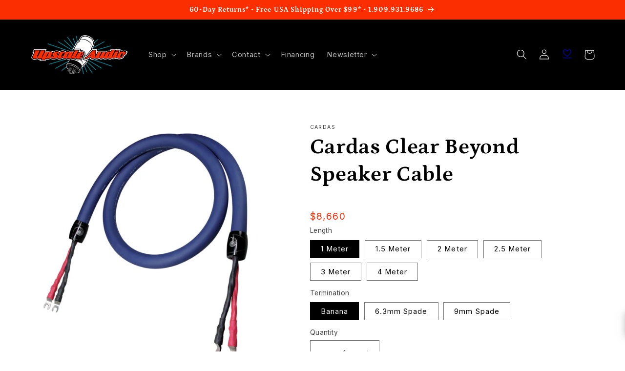

--- FILE ---
content_type: text/html; charset=utf-8
request_url: https://upscaleaudio.com/variants/41994068983992/?section_id=pickup-availability
body_size: 459
content:
<div id="shopify-section-pickup-availability" class="shopify-section">
<pickup-availability-preview class="pickup-availability-preview">
        <div class="pickup-availability-info">
            







  



  <div class="store-availability-container-outer color-background-2">
    <p>
      
        <span style="font-weight: bold;">Ships in 2-3 business days - </span>
        
      <span>Not available for same-day pick up. This item may not be at our retail warehouse.</span>
      <span><button id="ShowPickupAvailabilityDrawer" class="pickup-availability-button link link--text underlined-link" aria-haspopup="dialog">Terms of Service</button></span>
    </p>
    


  </div>
        </div>
      </pickup-availability-preview>
    <pickup-availability-drawer class="gradient" tabindex="-1" role="dialog" aria-modal="true" aria-labelledby="PickupAvailabilityHeading">
      <div class="pickup-availability-header">
        <h2 class="h3 pickup-availability-drawer-title" id="PickupAvailabilityHeading">Cardas Clear Beyond Speaker Cable</h2>
        <button class="pickup-availability-drawer-button" type="button" aria-label="Close"><svg
  xmlns="http://www.w3.org/2000/svg"
  aria-hidden="true"
  focusable="false"
  class="icon icon-close"
  fill="none"
  viewBox="0 0 18 17"
>
  <path d="M.865 15.978a.5.5 0 00.707.707l7.433-7.431 7.579 7.282a.501.501 0 00.846-.37.5.5 0 00-.153-.351L9.712 8.546l7.417-7.416a.5.5 0 10-.707-.708L8.991 7.853 1.413.573a.5.5 0 10-.693.72l7.563 7.268-7.418 7.417z" fill="currentColor">
</svg>
</button>
      </div><p class="pickup-availability-variant">Length:&nbsp;<span>1 Meter</span>,&nbsp;Termination:&nbsp;<span>Banana</span></p>
    </pickup-availability-drawer></div>

--- FILE ---
content_type: text/html; charset=UTF-8
request_url: https://api.reviews.io/json-ld/product/richsnippet?sku=CLR-BEYOND-SPKR%201M%20BAN%3BCLR-BEYOND-SPKR%201M%20SPD%3BCLR-BND-SPKR%201MSPD9%3BCLR-BEYOND-SPKR%201.5M%20BAN%3BCLR-BEYOND-SPKR%201.5M%20SPD%3BCLR-BND-SPKR%201.5MSPD9%3BCLR-BEYOND-SPKR%202M%20BAN%3BCLR-BEYOND-SPKR%202M%20SPD%3BCLR-BND-SPKR%202MSPD9%3BCLR-BEYOND-SPKR%202.5M%20BAN%3BCLR-BEYOND-SPKR%202.5M%20SPD%3BCLR-BND-SPKR%202.5MSPD9%3BCLR-BEYOND-SPKR%203M%20BAN%3BCLR-BEYOND-SPKR%203M%20SPD%3BCLR-BND-SPKR%203MSPD9%3BCLR-BEYOND-SPKR%204M%20BAN%3BCLR-BEYOND-SPKR%204M%20SPD%3BCLR-BND-SPKR%204MSPD9%3B41994068983992%3B41994069016760%3B52236014813368%3B41994069049528%3B41994069082296%3B52236014846136%3B41994069115064%3B41994069147832%3B52236014878904%3B41994069180600%3B41994069213368%3B52236014911672%3B41994069246136%3B41994069278904%3B52236014944440%3B41994069311672%3B41994069344440%3B52236014977208%3B7233624408248%3Bcardas-clear-beyond-speaker-cable&store=upscale-audio&url=https://upscaleaudio.com/products/cardas-clear-beyond-speaker-cable&data=true
body_size: 185
content:
{
	"@context" : "http://schema.org",
	"@type" : "Product"

  			
		    ,"name" : "Cardas Clear Beyond Speaker Cable 1.5 Meter / Banana",
		"image" : "https://cdn.shopify.com/s/files/1/1564/1247/products/ClearBeyondspeaker.jpg?v=1670435406",
				"sku" : "CLR-BEYOND-SPKR 1.5M BAN"
		    
}


--- FILE ---
content_type: text/css
request_url: https://upscaleaudio.com/cdn/shop/t/75/assets/upscale.css?v=115453375887971473811769123168
body_size: 505
content:
html{scroll-behavior:smooth}.flex-box{display:flex;flex-wrap:wrap}.load-show{visibility:visible!important}@media screen and (max-width: 600px){body,html{overflow-x:hidden!important}}ul li,.rte li{list-style-position:outside!important}.rte ul,.rte ol{padding-left:auto!important}ul,ol{margin-left:16px}.ua_embed{aspect-ratio:16 / 9;width:99%;height:auto}@media screen and (min-width: 750px){#Slide-template--15928866930872__206cb7df-42e6-4ed4-95c2-0465931acb25-1 ul li{padding-left:0;padding-right:0}}div#MegaMenu-Content-2.mega-menu__content.gradient.motion-reduce.global-settings-popup{width:auto;height:999px;left:auto;right:auto;margin-left:0}div#MegaMenu-Content-5.mega-menu__content.gradient.motion-reduce.global-settings-popup{width:auto;height:120px;left:auto;right:auto;margin-left:0}div#MegaMenu-Content-3.mega-menu__content.gradient.motion-reduce.global-settings-popup{width:auto;height:160px;left:auto;right:auto;margin-left:0}.can-dont,.can-do{visibility:hidden;height:0px}.can-msg{font-weight:700;width:100%}.price--on-sale .price-item--regular{font-size:1.8rem!important;font-weight:700;color:#000!important}.price-item .price-item--sale .price-item--last .price{font-size:1.1!important}.card__heading a{text-decoration:none!important}.price__regular{color:#fa2e00}span.price-item.price-item--sale.price-item--last{color:#fa2e00!important}.card{background-color:#00000006!important}.card--card.gradient{transform:initial!important}.card__media{z-index:-1!important}div.card:after{background-color:#fff!important;z-index:-2}.reduced-badge{background-color:#fa2e00;padding:3px 6px;border-radius:10px;color:#fff!important;font-size:10px}.collection-hero__title+.collection-hero__description{font-size:1.3rem!important;margin-bottom:3rem!important}.collection-table{text-transform:uppercase;font-size:1rem!important}.collection-table td{padding-left:0!important}.facet-checkbox{font-size:1.2rem!important}#qobuz{margin-bottom:0!important}.product_allaccess{background-color:#f2f2f2;font-size:12px;padding:16px;max-width:464px}.allaccess-warning{background-color:#f2f2f2;font-size:18px;font-weight:700;padding:20px;max-width:80%;margin-left:20%;margin-right:20%;min-width:500px}@media screen and (max-width:767px){iframe[src*=youtube]{width:100%!important}}.collection-index{display:flex;margin-left:auto;margin-right:auto;max-width:90%;flex-wrap:wrap;justify-content:center;align-items:center;flex-direction:row}.collection-index-group{display:flex;min-width:340px}.index-box{width:160px;height:160px;margin:5px;background-position:center;background-size:cover;background-repeat:no-repeat;font-family:var(--font-heading-family);text-align:center}.index-box:hover{cursor:pointer}.speaker-box{background-image:url(https://upscaleaudio.com/cdn/shop/files/ClassicXII3QGoff.jpg?v=1702666219&width=140);background-size:130px;background-position-y:30px}.amp-box{background-image:url(/cdn/shop/files/p6_angle_black.jpg?v=1741630111&width=140);background-size:140px;background-position-y:30px}.turntable-box{background-image:url(/cdn/shop/products/PL2Redfinal.jpg?v=1671234191&width=140);background-size:140px;background-position-y:30px}.digital-box{background-image:url(/cdn/shop/products/rs1500-black.jpg?v=1631230544&width=140);background-size:140px;background-position-y:30px}.headphone-box{background-image:url(/cdn/shop/products/Utopia_34_S_cable_2048x2048_b643b82c-fbd0-4ff1-8d21-1c66bf74029e.jpg?v=1663620623&width=140);background-size:140px;background-position-y:20px}.theater-box{background-image:url(/cdn/shop/files/DRX-5.4_FR_20200714-1-scaled.jpg?v=1696522887&width=140);background-size:140px;background-position-y:30px}.index-box-overlay{height:160px;width:160px;background-color:#0000000d}
/*# sourceMappingURL=/cdn/shop/t/75/assets/upscale.css.map?v=115453375887971473811769123168 */


--- FILE ---
content_type: text/javascript; charset=utf-8
request_url: https://upscaleaudio.com/products/cardas-clear-beyond-speaker-cable.js
body_size: 1318
content:
{"id":7233624408248,"title":"Cardas Clear Beyond Speaker Cable","handle":"cardas-clear-beyond-speaker-cable","description":"\u003ch1\u003eCardas Clear Beyond Speaker Cable\u003c\/h1\u003e\n\u003ch3\u003eFlagship cable with 8 x 9.5 AWG conductors and all of Cardas' innovative technology\u003c\/h3\u003e\n\u003cp\u003eBased on the flagship Clear speaker cable and developed to go beyond reference performance in cost-no-object systems where the speakers require large amounts of current flow, Clear Beyond speaker is absolutely neutral and transparent.\u003c\/p\u003e\n\u003ch4\u003eThe Upscale View\u003c\/h4\u003e\n\u003cp\u003eIt is an open secret that Cardas Audio supplies copper to some of the greatest names in high-end audio. But going far beyond creating the purest and smoothest conductors, Cardas makes a range of beloved audio cables at its facility in Bandon, OR. Cardas is quietly one of audio's few brands that are impressively true to the 'Made in America' badge. Read more \u003ca href=\"https:\/\/upscaleaudio.com\/blogs\/newsletter\/why-did-upscale-visit-this-small-oregon-town-1\"\u003ehere\u003c\/a\u003e. \u003c\/p\u003e\n\u003ch4\u003eManufacturer Information\u003c\/h4\u003e\n\u003cp\u003eBased on the flagship Clear speaker cable and developed to go beyond reference performance in cost-no-object systems where the speakers require large amounts of current flow, Clear Beyond speaker is absolutely neutral and transparent. \u003c\/p\u003e\n\u003cp\u003ePerfectly balanced with articulate lows and delicate highs. Amazing dynamics with zero compression. This cable is like running two pairs of Clear Speaker inside one jacket and can be internally bi-wired or bi-amped.\u003c\/p\u003e\n\u003cp\u003eIt is built with .934\" O.D. Cardas copper with eight conductors arranged in Cardas' Golden Section with a perfect mirror oct-axial construction. The dielectric is PFA and air and of course there's Matched Propagation and Litz design.\u003c\/p\u003e\n\u003ch3\u003eSpecifications\u003c\/h3\u003e\n\u003cp\u003e\u003cstrong\u003eConductors:\u003c\/strong\u003e Matched Propagation Kevlar core, Grade 1, 99.9999% pure oxygen-free copper with SPN clear coat (Litz)\u003c\/p\u003e\n\u003cp\u003e\u003cstrong\u003eConstruction: \u003c\/strong\u003eGauge sizes scaled to Golden Ratio proportions ranging from ultra fine 41 AWG to 25 AWG. Cross-field layer geometry, insulated in an FEP tape wrapped jacket\u003c\/p\u003e\n\u003cp\u003e\u003cstrong\u003eCable Geometry:\u003c\/strong\u003e Concentrically wound eight conductor with anti- static PTFE air tubes and a flexible TPR outer jacket.\u003c\/p\u003e\n\u003cp\u003e\u003cstrong\u003eGauge:\u003c\/strong\u003e 8 x10.5 AWG\u003cbr\u003e\u003c\/p\u003e\n\u003cp\u003e\u003cstrong\u003eOutside Diameter:\u003c\/strong\u003e 0.934” (23.72 mm)\u003c\/p\u003e","published_at":"2022-12-07T11:31:46-08:00","created_at":"2022-11-03T15:33:01-07:00","vendor":"Cardas","type":"Speaker Cables","tags":["dropship"],"price":866000,"price_min":866000,"price_max":2189000,"available":true,"price_varies":true,"compare_at_price":866000,"compare_at_price_min":866000,"compare_at_price_max":2189000,"compare_at_price_varies":true,"variants":[{"id":41994068983992,"title":"1 Meter \/ Banana","option1":"1 Meter","option2":"Banana","option3":null,"sku":"CLR-BEYOND-SPKR 1M BAN","requires_shipping":true,"taxable":true,"featured_image":null,"available":true,"name":"Cardas Clear Beyond Speaker Cable - 1 Meter \/ Banana","public_title":"1 Meter \/ Banana","options":["1 Meter","Banana"],"price":866000,"weight":1500,"compare_at_price":866000,"inventory_quantity":0,"inventory_management":"shopify","inventory_policy":"continue","barcode":null,"quantity_rule":{"min":1,"max":null,"increment":1},"quantity_price_breaks":[],"requires_selling_plan":false,"selling_plan_allocations":[]},{"id":41994069016760,"title":"1 Meter \/ 6.3mm Spade","option1":"1 Meter","option2":"6.3mm Spade","option3":null,"sku":"CLR-BEYOND-SPKR 1M SPD","requires_shipping":true,"taxable":true,"featured_image":null,"available":true,"name":"Cardas Clear Beyond Speaker Cable - 1 Meter \/ 6.3mm Spade","public_title":"1 Meter \/ 6.3mm Spade","options":["1 Meter","6.3mm Spade"],"price":866000,"weight":1500,"compare_at_price":866000,"inventory_quantity":0,"inventory_management":"shopify","inventory_policy":"continue","barcode":null,"quantity_rule":{"min":1,"max":null,"increment":1},"quantity_price_breaks":[],"requires_selling_plan":false,"selling_plan_allocations":[]},{"id":52236014813368,"title":"1 Meter \/ 9mm Spade","option1":"1 Meter","option2":"9mm Spade","option3":null,"sku":"CLR-BND-SPKR 1MSPD9","requires_shipping":true,"taxable":true,"featured_image":null,"available":true,"name":"Cardas Clear Beyond Speaker Cable - 1 Meter \/ 9mm Spade","public_title":"1 Meter \/ 9mm Spade","options":["1 Meter","9mm Spade"],"price":866000,"weight":1500,"compare_at_price":866000,"inventory_quantity":0,"inventory_management":"shopify","inventory_policy":"continue","barcode":"","quantity_rule":{"min":1,"max":null,"increment":1},"quantity_price_breaks":[],"requires_selling_plan":false,"selling_plan_allocations":[]},{"id":41994069049528,"title":"1.5 Meter \/ Banana","option1":"1.5 Meter","option2":"Banana","option3":null,"sku":"CLR-BEYOND-SPKR 1.5M BAN","requires_shipping":true,"taxable":true,"featured_image":null,"available":true,"name":"Cardas Clear Beyond Speaker Cable - 1.5 Meter \/ Banana","public_title":"1.5 Meter \/ Banana","options":["1.5 Meter","Banana"],"price":1086500,"weight":1800,"compare_at_price":1086500,"inventory_quantity":0,"inventory_management":"shopify","inventory_policy":"continue","barcode":null,"quantity_rule":{"min":1,"max":null,"increment":1},"quantity_price_breaks":[],"requires_selling_plan":false,"selling_plan_allocations":[]},{"id":41994069082296,"title":"1.5 Meter \/ 6.3mm Spade","option1":"1.5 Meter","option2":"6.3mm Spade","option3":null,"sku":"CLR-BEYOND-SPKR 1.5M SPD","requires_shipping":true,"taxable":true,"featured_image":null,"available":true,"name":"Cardas Clear Beyond Speaker Cable - 1.5 Meter \/ 6.3mm Spade","public_title":"1.5 Meter \/ 6.3mm Spade","options":["1.5 Meter","6.3mm Spade"],"price":1086500,"weight":1800,"compare_at_price":1086500,"inventory_quantity":0,"inventory_management":"shopify","inventory_policy":"continue","barcode":null,"quantity_rule":{"min":1,"max":null,"increment":1},"quantity_price_breaks":[],"requires_selling_plan":false,"selling_plan_allocations":[]},{"id":52236014846136,"title":"1.5 Meter \/ 9mm Spade","option1":"1.5 Meter","option2":"9mm Spade","option3":null,"sku":"CLR-BND-SPKR 1.5MSPD9","requires_shipping":true,"taxable":true,"featured_image":null,"available":true,"name":"Cardas Clear Beyond Speaker Cable - 1.5 Meter \/ 9mm Spade","public_title":"1.5 Meter \/ 9mm Spade","options":["1.5 Meter","9mm Spade"],"price":866000,"weight":1500,"compare_at_price":866000,"inventory_quantity":0,"inventory_management":"shopify","inventory_policy":"continue","barcode":"","quantity_rule":{"min":1,"max":null,"increment":1},"quantity_price_breaks":[],"requires_selling_plan":false,"selling_plan_allocations":[]},{"id":41994069115064,"title":"2 Meter \/ Banana","option1":"2 Meter","option2":"Banana","option3":null,"sku":"CLR-BEYOND-SPKR 2M BAN","requires_shipping":true,"taxable":true,"featured_image":null,"available":true,"name":"Cardas Clear Beyond Speaker Cable - 2 Meter \/ Banana","public_title":"2 Meter \/ Banana","options":["2 Meter","Banana"],"price":1307000,"weight":2200,"compare_at_price":1307000,"inventory_quantity":0,"inventory_management":"shopify","inventory_policy":"continue","barcode":null,"quantity_rule":{"min":1,"max":null,"increment":1},"quantity_price_breaks":[],"requires_selling_plan":false,"selling_plan_allocations":[]},{"id":41994069147832,"title":"2 Meter \/ 6.3mm Spade","option1":"2 Meter","option2":"6.3mm Spade","option3":null,"sku":"CLR-BEYOND-SPKR 2M SPD","requires_shipping":true,"taxable":true,"featured_image":null,"available":true,"name":"Cardas Clear Beyond Speaker Cable - 2 Meter \/ 6.3mm Spade","public_title":"2 Meter \/ 6.3mm Spade","options":["2 Meter","6.3mm Spade"],"price":1307000,"weight":2200,"compare_at_price":1307000,"inventory_quantity":0,"inventory_management":"shopify","inventory_policy":"continue","barcode":null,"quantity_rule":{"min":1,"max":null,"increment":1},"quantity_price_breaks":[],"requires_selling_plan":false,"selling_plan_allocations":[]},{"id":52236014878904,"title":"2 Meter \/ 9mm Spade","option1":"2 Meter","option2":"9mm Spade","option3":null,"sku":"CLR-BND-SPKR 2MSPD9","requires_shipping":true,"taxable":true,"featured_image":null,"available":true,"name":"Cardas Clear Beyond Speaker Cable - 2 Meter \/ 9mm Spade","public_title":"2 Meter \/ 9mm Spade","options":["2 Meter","9mm Spade"],"price":866000,"weight":1500,"compare_at_price":866000,"inventory_quantity":0,"inventory_management":"shopify","inventory_policy":"continue","barcode":"","quantity_rule":{"min":1,"max":null,"increment":1},"quantity_price_breaks":[],"requires_selling_plan":false,"selling_plan_allocations":[]},{"id":41994069180600,"title":"2.5 Meter \/ Banana","option1":"2.5 Meter","option2":"Banana","option3":null,"sku":"CLR-BEYOND-SPKR 2.5M BAN","requires_shipping":true,"taxable":true,"featured_image":null,"available":true,"name":"Cardas Clear Beyond Speaker Cable - 2.5 Meter \/ Banana","public_title":"2.5 Meter \/ Banana","options":["2.5 Meter","Banana"],"price":1527500,"weight":2600,"compare_at_price":1527500,"inventory_quantity":0,"inventory_management":"shopify","inventory_policy":"continue","barcode":null,"quantity_rule":{"min":1,"max":null,"increment":1},"quantity_price_breaks":[],"requires_selling_plan":false,"selling_plan_allocations":[]},{"id":41994069213368,"title":"2.5 Meter \/ 6.3mm Spade","option1":"2.5 Meter","option2":"6.3mm Spade","option3":null,"sku":"CLR-BEYOND-SPKR 2.5M SPD","requires_shipping":true,"taxable":true,"featured_image":null,"available":true,"name":"Cardas Clear Beyond Speaker Cable - 2.5 Meter \/ 6.3mm Spade","public_title":"2.5 Meter \/ 6.3mm Spade","options":["2.5 Meter","6.3mm Spade"],"price":1527500,"weight":2600,"compare_at_price":1527500,"inventory_quantity":0,"inventory_management":"shopify","inventory_policy":"continue","barcode":null,"quantity_rule":{"min":1,"max":null,"increment":1},"quantity_price_breaks":[],"requires_selling_plan":false,"selling_plan_allocations":[]},{"id":52236014911672,"title":"2.5 Meter \/ 9mm Spade","option1":"2.5 Meter","option2":"9mm Spade","option3":null,"sku":"CLR-BND-SPKR 2.5MSPD9","requires_shipping":true,"taxable":true,"featured_image":null,"available":true,"name":"Cardas Clear Beyond Speaker Cable - 2.5 Meter \/ 9mm Spade","public_title":"2.5 Meter \/ 9mm Spade","options":["2.5 Meter","9mm Spade"],"price":866000,"weight":1500,"compare_at_price":866000,"inventory_quantity":0,"inventory_management":"shopify","inventory_policy":"continue","barcode":"","quantity_rule":{"min":1,"max":null,"increment":1},"quantity_price_breaks":[],"requires_selling_plan":false,"selling_plan_allocations":[]},{"id":41994069246136,"title":"3 Meter \/ Banana","option1":"3 Meter","option2":"Banana","option3":null,"sku":"CLR-BEYOND-SPKR 3M BAN","requires_shipping":true,"taxable":true,"featured_image":null,"available":true,"name":"Cardas Clear Beyond Speaker Cable - 3 Meter \/ Banana","public_title":"3 Meter \/ Banana","options":["3 Meter","Banana"],"price":1748000,"weight":3000,"compare_at_price":1748000,"inventory_quantity":0,"inventory_management":"shopify","inventory_policy":"continue","barcode":null,"quantity_rule":{"min":1,"max":null,"increment":1},"quantity_price_breaks":[],"requires_selling_plan":false,"selling_plan_allocations":[]},{"id":41994069278904,"title":"3 Meter \/ 6.3mm Spade","option1":"3 Meter","option2":"6.3mm Spade","option3":null,"sku":"CLR-BEYOND-SPKR 3M SPD","requires_shipping":true,"taxable":true,"featured_image":null,"available":true,"name":"Cardas Clear Beyond Speaker Cable - 3 Meter \/ 6.3mm Spade","public_title":"3 Meter \/ 6.3mm Spade","options":["3 Meter","6.3mm Spade"],"price":1748000,"weight":3000,"compare_at_price":1748000,"inventory_quantity":0,"inventory_management":"shopify","inventory_policy":"continue","barcode":null,"quantity_rule":{"min":1,"max":null,"increment":1},"quantity_price_breaks":[],"requires_selling_plan":false,"selling_plan_allocations":[]},{"id":52236014944440,"title":"3 Meter \/ 9mm Spade","option1":"3 Meter","option2":"9mm Spade","option3":null,"sku":"CLR-BND-SPKR 3MSPD9","requires_shipping":true,"taxable":true,"featured_image":null,"available":true,"name":"Cardas Clear Beyond Speaker Cable - 3 Meter \/ 9mm Spade","public_title":"3 Meter \/ 9mm Spade","options":["3 Meter","9mm Spade"],"price":866000,"weight":1500,"compare_at_price":866000,"inventory_quantity":0,"inventory_management":"shopify","inventory_policy":"continue","barcode":"","quantity_rule":{"min":1,"max":null,"increment":1},"quantity_price_breaks":[],"requires_selling_plan":false,"selling_plan_allocations":[]},{"id":41994069311672,"title":"4 Meter \/ Banana","option1":"4 Meter","option2":"Banana","option3":null,"sku":"CLR-BEYOND-SPKR 4M BAN","requires_shipping":true,"taxable":true,"featured_image":null,"available":true,"name":"Cardas Clear Beyond Speaker Cable - 4 Meter \/ Banana","public_title":"4 Meter \/ Banana","options":["4 Meter","Banana"],"price":2189000,"weight":4000,"compare_at_price":2189000,"inventory_quantity":0,"inventory_management":"shopify","inventory_policy":"continue","barcode":null,"quantity_rule":{"min":1,"max":null,"increment":1},"quantity_price_breaks":[],"requires_selling_plan":false,"selling_plan_allocations":[]},{"id":41994069344440,"title":"4 Meter \/ 6.3mm Spade","option1":"4 Meter","option2":"6.3mm Spade","option3":null,"sku":"CLR-BEYOND-SPKR 4M SPD","requires_shipping":true,"taxable":true,"featured_image":null,"available":true,"name":"Cardas Clear Beyond Speaker Cable - 4 Meter \/ 6.3mm Spade","public_title":"4 Meter \/ 6.3mm Spade","options":["4 Meter","6.3mm Spade"],"price":2189000,"weight":4000,"compare_at_price":2189000,"inventory_quantity":0,"inventory_management":"shopify","inventory_policy":"continue","barcode":null,"quantity_rule":{"min":1,"max":null,"increment":1},"quantity_price_breaks":[],"requires_selling_plan":false,"selling_plan_allocations":[]},{"id":52236014977208,"title":"4 Meter \/ 9mm Spade","option1":"4 Meter","option2":"9mm Spade","option3":null,"sku":"CLR-BND-SPKR 4MSPD9","requires_shipping":true,"taxable":true,"featured_image":null,"available":true,"name":"Cardas Clear Beyond Speaker Cable - 4 Meter \/ 9mm Spade","public_title":"4 Meter \/ 9mm Spade","options":["4 Meter","9mm Spade"],"price":866000,"weight":1500,"compare_at_price":866000,"inventory_quantity":0,"inventory_management":"shopify","inventory_policy":"continue","barcode":"","quantity_rule":{"min":1,"max":null,"increment":1},"quantity_price_breaks":[],"requires_selling_plan":false,"selling_plan_allocations":[]}],"images":["\/\/cdn.shopify.com\/s\/files\/1\/1564\/1247\/products\/ClearBeyondspeaker.jpg?v=1741630496"],"featured_image":"\/\/cdn.shopify.com\/s\/files\/1\/1564\/1247\/products\/ClearBeyondspeaker.jpg?v=1741630496","options":[{"name":"Length","position":1,"values":["1 Meter","1.5 Meter","2 Meter","2.5 Meter","3 Meter","4 Meter"]},{"name":"Termination","position":2,"values":["Banana","6.3mm Spade","9mm Spade"]}],"url":"\/products\/cardas-clear-beyond-speaker-cable","media":[{"alt":null,"id":31372337742008,"position":1,"preview_image":{"aspect_ratio":1.0,"height":2048,"width":2048,"src":"https:\/\/cdn.shopify.com\/s\/files\/1\/1564\/1247\/products\/ClearBeyondspeaker.jpg?v=1741630496"},"aspect_ratio":1.0,"height":2048,"media_type":"image","src":"https:\/\/cdn.shopify.com\/s\/files\/1\/1564\/1247\/products\/ClearBeyondspeaker.jpg?v=1741630496","width":2048}],"requires_selling_plan":false,"selling_plan_groups":[]}